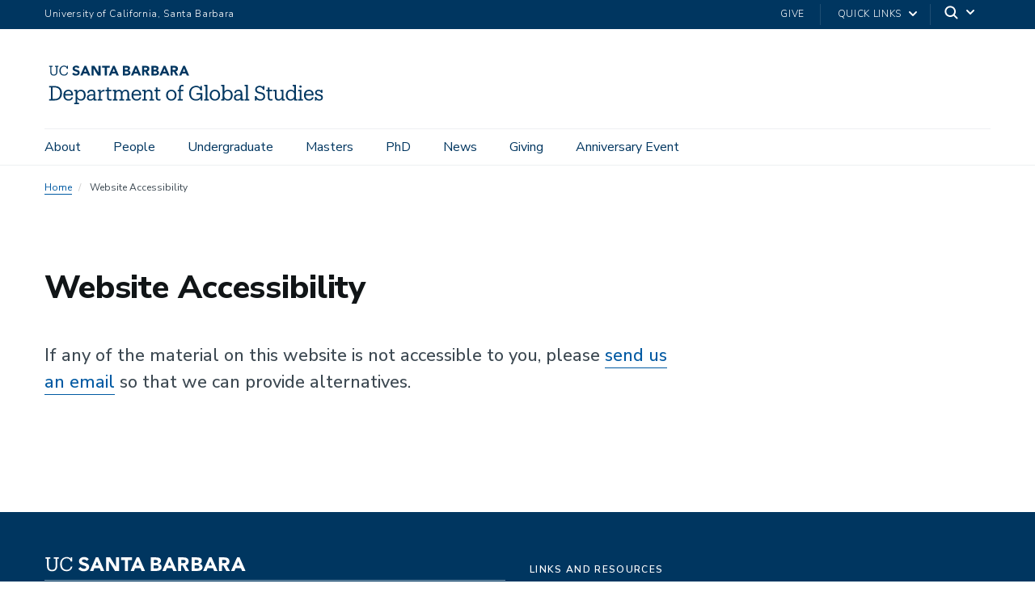

--- FILE ---
content_type: text/html; charset=UTF-8
request_url: https://www.global.ucsb.edu/accessibility
body_size: 16758
content:
<!DOCTYPE html>
<html  lang="en" dir="ltr" prefix="content: http://purl.org/rss/1.0/modules/content/  dc: http://purl.org/dc/terms/  foaf: http://xmlns.com/foaf/0.1/  og: http://ogp.me/ns#  rdfs: http://www.w3.org/2000/01/rdf-schema#  schema: http://schema.org/  sioc: http://rdfs.org/sioc/ns#  sioct: http://rdfs.org/sioc/types#  skos: http://www.w3.org/2004/02/skos/core#  xsd: http://www.w3.org/2001/XMLSchema# ">
  <head>
    <meta charset="utf-8" />
<script async src="https://www.googletagmanager.com/gtag/js?id=G-TH8TH59N2B"></script>
<script>window.dataLayer = window.dataLayer || [];function gtag(){dataLayer.push(arguments)};gtag("js", new Date());gtag("set", "developer_id.dMDhkMT", true);gtag("config", "G-TH8TH59N2B", {"groups":"default","page_placeholder":"PLACEHOLDER_page_location","allow_ad_personalization_signals":false});</script>
<style>/* @see https://github.com/aFarkas/lazysizes#broken-image-symbol */.js img.lazyload:not([src]) { visibility: hidden; }/* @see https://github.com/aFarkas/lazysizes#automatically-setting-the-sizes-attribute */.js img.lazyloaded[data-sizes=auto] { display: block; width: 100%; }</style>
<link rel="canonical" href="https://www.global.ucsb.edu/accessibility" />
<meta name="Generator" content="Drupal 10 (https://www.drupal.org)" />
<meta name="MobileOptimized" content="width" />
<meta name="HandheldFriendly" content="true" />
<meta name="viewport" content="width=device-width, initial-scale=1.0" />
<link rel="icon" href="/themes/ucsbweb/favicon.ico" type="image/vnd.microsoft.icon" />

    <title>Website Accessibility | Department of Global Studies</title>
    <link rel="stylesheet" media="all" href="/sites/default/files/css/css_q1YCRLRSnHsEK5CaeT7qRUFqiGUjpJGwbztzJwuXXOE.css?delta=0&amp;language=en&amp;theme=ucsbweb&amp;include=[base64]" />
<link rel="stylesheet" media="all" href="/sites/default/files/css/css_EPiio93thMmGwLIf_DySmELFRlAX5AXIs9Kq6ylDlSQ.css?delta=1&amp;language=en&amp;theme=ucsbweb&amp;include=[base64]" />
<link rel="stylesheet" media="all" href="https://webfonts.brand.ucsb.edu/webfont.min.css" />
<link rel="stylesheet" media="all" href="/sites/default/files/css/css_MYQfku_0M79b__k-c7gk0RvN3JufR-Jn80v5EDkaPeA.css?delta=3&amp;language=en&amp;theme=ucsbweb&amp;include=[base64]" />

    
  </head>
  <body class="path-node path-node-4 page-node-type-page navbar-is-fixed-top has-glyphicons utility-bar-color-003660 logo-size-1">
    <div id="body">
      
        <div class="dialog-off-canvas-main-canvas" data-off-canvas-main-canvas>
    

        
  
  
  

          <header class="navbar navbar-default navbar-fixed-top" id="navbar" role="banner">
      <a href="#main-content" class="visually-hidden focusable skip-link">
        Skip to main content
      </a>
            <div id="eyebrow">
        <div class="inner">
          <div class="items">
            <div class="item">
              <a href="https://www.ucsb.edu/" class="edu-link">University of California, Santa Barbara</a>
            </div>
            <div class="item">
              <div class="inner">
                                                  <div class="give"><a href="https://giving.ucsb.edu/">Give</a></div>
                                                <div class="quick-links"><a href="#">Quick Links</a>
                  <svg width="100%" height="100%" viewBox="0 0 24 24" version="1.1" xmlns="http://www.w3.org/2000/svg" xmlns:xlink="http://www.w3.org/1999/xlink">
                    <path d="M12,12.5857864 L8.70710678,9.29289322 C8.31658249,8.90236893 7.68341751,8.90236893 7.29289322,9.29289322 C6.90236893,9.68341751 6.90236893,10.3165825 7.29289322,10.7071068 L11.2928932,14.7071068 C11.6834175,15.0976311 12.3165825,15.0976311 12.7071068,14.7071068 L16.7071068,10.7071068 C17.0976311,10.3165825 17.0976311,9.68341751 16.7071068,9.29289322 C16.3165825,8.90236893 15.6834175,8.90236893 15.2928932,9.29289322 L12,12.5857864 Z"></path>
                  </svg>
                </div>
                                <div class="search">
                  <span class="toggle-button">
                    <svg class="mag" width="100%" height="100%" viewBox="0 0 24 24" version="1.1" xmlns="http://www.w3.org/2000/svg" xmlns:xlink="http://www.w3.org/1999/xlink">
                      <path d="M15.2397415,16.6539551 C14.1023202,17.4996184 12.6929286,18 11.1666667,18 C7.39272088,18 4.33333333,14.9406125 4.33333333,11.1666667 C4.33333333,7.39272088 7.39272088,4.33333333 11.1666667,4.33333333 C14.9406125,4.33333333 18,7.39272088 18,11.1666667 C18,12.6929286 17.4996184,14.1023202 16.6539551,15.2397415 L20.2071068,18.7928932 C20.5976311,19.1834175 20.5976311,19.8165825 20.2071068,20.2071068 C19.8165825,20.5976311 19.1834175,20.5976311 18.7928932,20.2071068 L15.2397415,16.6539551 Z M11.1666667,16 C13.836043,16 16,13.836043 16,11.1666667 C16,8.49729038 13.836043,6.33333333 11.1666667,6.33333333 C8.49729038,6.33333333 6.33333333,8.49729038 6.33333333,11.1666667 C6.33333333,13.836043 8.49729038,16 11.1666667,16 Z"></path>
                    </svg>
                    <svg class="arrow" width="100%" height="100%" viewBox="0 0 24 24" version="1.1" xmlns="http://www.w3.org/2000/svg" xmlns:xlink="http://www.w3.org/1999/xlink">
                      <path d="M12,12.5857864 L8.70710678,9.29289322 C8.31658249,8.90236893 7.68341751,8.90236893 7.29289322,9.29289322 C6.90236893,9.68341751 6.90236893,10.3165825 7.29289322,10.7071068 L11.2928932,14.7071068 C11.6834175,15.0976311 12.3165825,15.0976311 12.7071068,14.7071068 L16.7071068,10.7071068 C17.0976311,10.3165825 17.0976311,9.68341751 16.7071068,9.29289322 C16.3165825,8.90236893 15.6834175,8.90236893 15.2928932,9.29289322 L12,12.5857864 Z"></path>
                    </svg>
                  </span>
                </div>
              </div>
            </div>
          </div>
        </div>
      </div>
              <div class="container-fluid">
            <div class="navbar-header">
          <div class="region region-navigation">
      <a class="logo navbar-btn pull-left logo-size-1" href="/" title="Home" rel="home">
                  <?xml version="1.0" encoding="utf-8"?>
<!-- Generator: Adobe Illustrator 22.1.0, SVG Export Plug-In . SVG Version: 6.00 Build 0)  -->
<svg version="1.1" xmlns="http://www.w3.org/2000/svg" xmlns:xlink="http://www.w3.org/1999/xlink" x="0px" y="0px"
	 viewBox="0 0 590.4 100.8" style="enable-background:new 0 0 590.4 100.8;" xml:space="preserve">
<style type="text/css">
	.st0{display:none;}
	.st1{display:inline;fill:#0D385E;}
	.st2{fill:#FFFFFF;}
	.st3{fill:#010101;}
	.st4{fill:#273A5E;}
	.st5{fill:#003A63;}
	.st6{fill:#0D385E;}
</style>
<g id="Layer_2" class="st0">
</g>
<g id="Template">
	<g>
		<g>
			<path class="st4" d="M9.501,78.44h3.78V54.118h-3.78v-2.856h11.72c10.334,0,15.207,6.385,15.207,14.745v0.377
				c0,8.318-4.789,14.914-15.291,14.914H9.501V78.44z M21.053,78.315c7.729,0,11.594-4.621,11.594-11.973v-0.336
				c0-6.932-3.359-11.804-11.635-11.804h-4.075v24.113H21.053z"/>
			<path class="st4" d="M39.279,70.544v-0.336c0-6.639,4.242-11.258,10.292-11.258c5.083,0,9.872,3.066,9.872,10.922v1.133H42.892
				c0.168,5,2.562,7.771,7.057,7.771c3.402,0,5.377-1.26,5.839-3.822h3.487c-0.756,4.41-4.411,6.721-9.368,6.721
				C43.689,81.675,39.279,77.307,39.279,70.544z M55.873,68.19c-0.337-4.537-2.689-6.342-6.302-6.342
				c-3.571,0-5.966,2.436-6.554,6.342H55.873z"/>
			<path class="st4" d="M61.707,88.942v-2.73h3.066V62.184h-3.15v-2.857h6.637v3.865c1.261-2.311,4.243-4.242,7.436-4.242
				c5.756,0,9.998,4.199,9.998,11.047v0.336c0,6.721-3.949,11.342-9.998,11.342c-3.612,0-6.175-1.807-7.436-4.074v8.611h3.445v2.73
				H61.707z M82.08,70.501v-0.336c0-5.545-3.066-8.316-6.763-8.316c-4.075,0-7.183,2.73-7.183,8.316v0.336
				c0,5.545,2.982,8.275,7.225,8.275C79.728,78.776,82.08,75.837,82.08,70.501z"/>
			<path class="st4" d="M95.435,81.675c-3.991,0-7.143-1.975-7.143-6.469c0-5.125,5.293-6.805,10.838-6.805h3.067v-1.596
				c0-3.697-1.471-4.957-4.621-4.957c-2.94,0-4.536,1.092-4.872,3.947h-3.487c0.42-5.166,4.368-6.846,8.527-6.846
				c4.116,0,7.939,1.512,7.939,7.855v11.762h2.94v2.73h-6.427v-3.025C100.727,80.542,98.586,81.675,95.435,81.675z M102.198,73.61
				v-2.73h-2.94c-4.327,0-7.478,1.135-7.478,4.326c0,1.975,1.009,3.697,3.991,3.697C99.383,78.903,102.198,77.013,102.198,73.61z"/>
			<path class="st4" d="M110.469,81.298v-2.73h3.066V62.184h-3.15v-2.857h6.638v4.201c1.05-2.311,3.276-4.537,7.897-4.578v3.443
				c-4.789-0.041-7.897,1.471-7.897,6.848v9.326h3.36v2.73H110.469z"/>
			<path class="st4" d="M130.168,75.794V62.268h-3.15v-2.941h3.15v-4.999h3.486v4.999h5.671v2.941h-5.671v13.189
				c0,2.102,0.967,3.193,3.15,3.193c0.883,0,1.848-0.168,2.856-0.504v2.939c-0.966,0.295-1.89,0.504-3.15,0.504
				C132.099,81.591,130.168,79.239,130.168,75.794z"/>
			<path class="st4" d="M142.137,81.298v-2.73h3.066V62.184h-3.15v-2.857h6.637v3.613c0.883-2.102,3.277-3.99,6.428-3.99
				c2.814,0,5.293,1.176,6.427,4.451c1.471-3.066,4.537-4.451,7.268-4.451c3.948,0,7.267,2.352,7.267,8.736v10.881h3.067v2.73
				h-9.704v-2.73h3.15V67.434c0-3.865-1.512-5.461-4.537-5.461c-2.855,0-5.67,1.934-5.67,5.881v10.713h3.15v2.73h-9.788v-2.73h3.15
				V67.434c0-3.865-1.513-5.461-4.536-5.461c-2.857,0-5.672,1.934-5.672,5.881v10.713h3.15v2.73H142.137z"/>
			<path class="st4" d="M181.029,70.544v-0.336c0-6.639,4.242-11.258,10.291-11.258c5.084,0,9.872,3.066,9.872,10.922v1.133h-16.551
				c0.168,5,2.562,7.771,7.058,7.771c3.402,0,5.377-1.26,5.838-3.822h3.487c-0.757,4.41-4.411,6.721-9.368,6.721
				C185.439,81.675,181.029,77.307,181.029,70.544z M197.622,68.19c-0.337-4.537-2.688-6.342-6.302-6.342
				c-3.57,0-5.965,2.436-6.553,6.342H197.622z"/>
			<path class="st4" d="M203.666,81.298v-2.73h3.066V62.184h-3.15v-2.857h6.638v3.697c1.009-2.059,3.402-4.074,6.89-4.074
				c4.41,0,7.645,2.352,7.645,8.695v10.922h3.066v2.73h-9.703v-2.73h3.15V67.393c0-3.697-1.68-5.42-5.083-5.42
				c-3.108,0-5.965,2.059-5.965,5.924v10.67h3.15v2.73H203.666z"/>
			<path class="st4" d="M231.765,75.794V62.268h-3.15v-2.941h3.15v-4.999h3.486v4.999h5.672v2.941h-5.672v13.189
				c0,2.102,0.967,3.193,3.15,3.193c0.883,0,1.85-0.168,2.857-0.504v2.939c-0.967,0.295-1.891,0.504-3.15,0.504
				C233.698,81.591,231.765,79.239,231.765,75.794z"/>
			<path class="st4" d="M253.015,70.501v-0.336c0-6.596,4.58-11.215,10.797-11.215s10.795,4.578,10.795,11.174v0.336
				c0,6.637-4.578,11.215-10.838,11.215C257.512,81.675,253.015,76.929,253.015,70.501z M270.996,70.501v-0.293
				c0-5.084-2.815-8.359-7.184-8.359c-4.411,0-7.184,3.275-7.184,8.316v0.336c0,5,2.73,8.275,7.184,8.275
				C268.223,78.776,270.996,75.458,270.996,70.501z"/>
			<path class="st4" d="M277.082,81.298v-2.73h3.066V62.268h-3.15v-2.941h3.15v-3.57c0-4.453,2.185-7.057,6.553-7.057
				c1.135,0,1.723,0.126,2.605,0.42v2.94c-0.631-0.252-1.513-0.462-2.479-0.462c-2.269,0-3.193,1.555-3.193,3.823v3.906h5.377v2.941
				h-5.377v16.299h3.949v2.73H277.082z"/>
			<path class="st4" d="M325.008,76.677c-1.555,2.982-4.578,4.998-9.535,4.998c-9.242,0-14.535-6.426-14.535-15.207v-0.336
				c0-8.779,5.881-15.332,14.451-15.332c3.822,0,7.015,1.176,8.695,3.906v-3.444h3.318v9.073h-3.066
				c-1.176-4.705-4.326-6.636-8.779-6.636c-6.848,0-10.838,5-10.838,12.392v0.336c0,7.477,3.696,12.309,10.754,12.309
				c6.763,0,9.577-4.664,9.577-9.578h-8.905v-3.025h12.182v15.166h-3.318V76.677z"/>
			<path class="st4" d="M332.142,81.298v-2.73h3.066V51.682h-3.15v-2.856h6.68v29.742h3.066v2.73H332.142z"/>
			<path class="st4" d="M343.693,70.501v-0.336c0-6.596,4.579-11.215,10.796-11.215c6.218,0,10.796,4.578,10.796,11.174v0.336
				c0,6.637-4.578,11.215-10.838,11.215C348.188,81.675,343.693,76.929,343.693,70.501z M361.673,70.501v-0.293
				c0-5.084-2.815-8.359-7.184-8.359c-4.411,0-7.183,3.275-7.183,8.316v0.336c0,5,2.73,8.275,7.183,8.275
				C358.9,78.776,361.673,75.458,361.673,70.501z"/>
			<path class="st4" d="M374.06,77.6v3.697h-6.553v-2.73h3.066V51.682h-3.15v-2.856h6.637v14.367
				c1.261-2.354,4.243-4.242,7.436-4.242c5.756,0,9.998,4.199,9.998,11.047v0.336c0,6.721-3.949,11.342-9.998,11.342
				C377.926,81.675,375.321,79.868,374.06,77.6z M387.881,70.501v-0.336c0-5.545-3.066-8.316-6.763-8.316
				c-4.075,0-7.183,2.688-7.183,8.316v0.336c0,5.588,2.939,8.275,7.225,8.275C385.529,78.776,387.881,75.837,387.881,70.501z"/>
			<path class="st4" d="M401.235,81.675c-3.991,0-7.142-1.975-7.142-6.469c0-5.125,5.293-6.805,10.838-6.805h3.066v-1.596
				c0-3.697-1.471-4.957-4.621-4.957c-2.939,0-4.536,1.092-4.873,3.947h-3.486c0.42-5.166,4.369-6.846,8.527-6.846
				c4.117,0,7.939,1.512,7.939,7.855v11.762h2.941v2.73h-6.428v-3.025C406.527,80.542,404.386,81.675,401.235,81.675z
				 M407.998,73.61v-2.73h-2.94c-4.327,0-7.478,1.135-7.478,4.326c0,1.975,1.009,3.697,3.991,3.697
				C405.183,78.903,407.998,77.013,407.998,73.61z"/>
			<path class="st4" d="M416.269,81.298v-2.73h3.066V51.682h-3.15v-2.856h6.68v29.742h3.066v2.73H416.269z"/>
			<path class="st4" d="M440.966,77.895v3.402h-3.108v-9.199h3.108c0.714,3.779,3.403,6.721,8.023,6.721
				c3.696,0,6.47-2.27,6.47-5.504c0-3.402-1.555-5.209-6.974-6.09c-6.007-0.967-10.166-3.193-10.166-8.402
				c0-4.789,3.696-7.939,9.157-7.939c4.159,0,6.133,1.512,7.1,3.276v-2.898h3.066v7.94h-2.982c-0.756-3.277-3.234-5.461-7.057-5.461
				c-3.655,0-5.881,1.805-5.881,4.706c0,2.771,1.554,4.535,7.351,5.545c6.386,1.092,9.913,3.275,9.913,9.031
				c0,5.125-4.2,8.652-10.039,8.652C445.166,81.675,442.267,80.331,440.966,77.895z"/>
			<path class="st4" d="M464.653,75.794V62.268h-3.15v-2.941h3.15v-4.999h3.487v4.999h5.67v2.941h-5.67v13.189
				c0,2.102,0.965,3.193,3.15,3.193c0.882,0,1.848-0.168,2.855-0.504v2.939c-0.965,0.295-1.89,0.504-3.15,0.504
				C466.586,81.591,464.653,79.239,464.653,75.794z"/>
			<path class="st4" d="M486.83,81.675c-4.326,0-7.561-2.352-7.561-8.695V62.184h-3.066v-2.857h6.553v13.779
				c0,3.822,1.68,5.545,4.998,5.545c3.025,0,5.882-2.059,5.882-6.049V62.184h-3.067v-2.857h6.554v19.24h3.067v2.73h-6.554V77.6
				C492.627,79.659,490.232,81.675,486.83,81.675z"/>
			<path class="st4" d="M511.988,81.675c-5.755,0-9.914-4.074-9.914-10.922v-0.336c0-6.721,4.201-11.467,10.25-11.467
				c3.655,0,5.924,1.764,7.184,3.906V51.682h-3.276v-2.856h6.763v29.742h3.066v2.73h-6.553v-3.781
				C518.248,79.659,515.182,81.675,511.988,81.675z M519.634,70.46v-0.336c0-5.756-2.688-8.402-6.974-8.402
				c-4.368,0-6.973,3.066-6.973,8.527v0.336c0,5.629,2.982,8.318,6.68,8.318C516.441,78.903,519.634,76.173,519.634,70.46z"/>
			<path class="st4" d="M527.946,81.298v-2.73h3.066V62.184h-3.15v-2.857h6.638v19.24h3.15v2.73H527.946z M530.173,52.396
				c0-1.344,1.092-2.353,2.394-2.353c1.303,0,2.395,1.009,2.395,2.353c0,1.345-1.092,2.395-2.395,2.395
				C531.265,54.79,530.173,53.741,530.173,52.396z"/>
			<path class="st4" d="M539.748,70.544v-0.336c0-6.639,4.242-11.258,10.291-11.258c5.084,0,9.872,3.066,9.872,10.922v1.133H543.36
				c0.168,5,2.562,7.771,7.058,7.771c3.402,0,5.377-1.26,5.838-3.822h3.487c-0.757,4.41-4.411,6.721-9.368,6.721
				C544.158,81.675,539.748,77.307,539.748,70.544z M556.341,68.19c-0.337-4.537-2.688-6.342-6.302-6.342
				c-3.57,0-5.965,2.436-6.553,6.342H556.341z"/>
			<path class="st4" d="M565.537,78.608v2.689h-2.941v-7.311h2.856c0.505,2.562,2.479,4.916,5.882,4.916
				c3.023,0,4.494-1.26,4.494-3.613c0-2.311-1.764-3.107-5.167-3.738c-5.713-1.051-7.646-3.066-7.646-6.721
				c0-3.697,3.15-5.881,6.932-5.881c3.192,0,4.746,1.133,5.503,2.688v-2.311h2.94v6.344h-2.856
				c-0.504-2.438-2.437-3.949-5.251-3.949c-2.479,0-4.033,0.967-4.033,3.025c0,1.932,1.093,2.898,5.125,3.695
				c4.495,0.883,7.771,2.018,7.771,6.639c0,3.906-2.688,6.594-7.896,6.594C567.847,81.675,566.125,79.954,565.537,78.608z"/>
		</g>
		<g>
			<path class="st4" d="M247.94,9.32h3.638l8.686,19.967h-4.964l-1.72-4.23h-7.756l-1.664,4.23h-4.851L247.94,9.32z M249.632,15.129
				l-2.425,6.204h4.879L249.632,15.129z"/>
			<path class="st4" d="M222.585,9.32h7.446c0.865,0,1.735,0.061,2.609,0.183c0.874,0.123,1.659,0.367,2.355,0.733
				c0.695,0.367,1.26,0.88,1.692,1.538c0.432,0.658,0.649,1.533,0.649,2.622c0,1.128-0.315,2.064-0.945,2.806
				c-0.63,0.743-1.462,1.274-2.496,1.594v0.057c0.658,0.094,1.255,0.278,1.791,0.55c0.536,0.273,0.996,0.621,1.382,1.043
				c0.385,0.423,0.681,0.917,0.888,1.481c0.207,0.564,0.31,1.166,0.31,1.805c0,1.053-0.226,1.932-0.677,2.637
				c-0.451,0.705-1.034,1.274-1.749,1.706c-0.715,0.433-1.518,0.743-2.411,0.931c-0.893,0.188-1.782,0.282-2.665,0.282h-8.179V9.32z
				 M226.985,17.301h3.187c0.339,0,0.672-0.038,1.001-0.113c0.329-0.075,0.625-0.197,0.888-0.367
				c0.263-0.169,0.475-0.395,0.635-0.677c0.16-0.282,0.24-0.621,0.24-1.015c0-0.413-0.089-0.756-0.268-1.03
				c-0.179-0.272-0.409-0.484-0.691-0.634c-0.282-0.15-0.602-0.258-0.959-0.324c-0.358-0.066-0.705-0.099-1.044-0.099h-2.989V17.301
				z M226.985,25.565h3.948c0.338,0,0.681-0.038,1.029-0.113c0.348-0.075,0.663-0.207,0.945-0.395
				c0.282-0.188,0.512-0.432,0.691-0.733c0.178-0.301,0.268-0.667,0.268-1.1c0-0.47-0.118-0.85-0.353-1.142
				c-0.235-0.291-0.532-0.512-0.888-0.663c-0.358-0.15-0.743-0.253-1.157-0.31c-0.414-0.057-0.799-0.085-1.156-0.085h-3.328V25.565z
				"/>
			<path class="st4" d="M262.36,9.319h7.728c1.015,0,1.979,0.098,2.891,0.296c0.912,0.197,1.711,0.527,2.397,0.987
				c0.686,0.461,1.231,1.082,1.636,1.862c0.404,0.78,0.606,1.753,0.606,2.919c0,1.41-0.367,2.609-1.1,3.595
				c-0.733,0.987-1.805,1.613-3.215,1.876l5.077,8.433h-5.274l-4.174-7.981h-2.172v7.981h-4.4V9.319z M266.76,17.583h2.595
				c0.395,0,0.813-0.014,1.255-0.042c0.441-0.029,0.841-0.113,1.199-0.254c0.357-0.141,0.653-0.362,0.888-0.663
				c0.235-0.301,0.353-0.723,0.353-1.269c0-0.507-0.104-0.911-0.31-1.213c-0.207-0.3-0.47-0.531-0.79-0.691
				c-0.32-0.159-0.687-0.268-1.1-0.324c-0.414-0.056-0.818-0.085-1.213-0.085h-2.876V17.583z"/>
			<path class="st4" d="M188.512,9.32h3.638l8.686,19.967h-4.964l-1.72-4.23h-7.756l-1.664,4.23h-4.851L188.512,9.32z
				 M190.204,15.129l-2.425,6.204h4.879L190.204,15.129z"/>
			<path class="st4" d="M288.611,9.32h3.638l8.686,19.967h-4.964l-1.72-4.23h-7.756l-1.664,4.23h-4.851L288.611,9.32z
				 M290.303,15.129l-2.425,6.204h4.879L290.303,15.129z"/>
			<path class="st4" d="M163.157,9.317h7.446c0.865,0,1.735,0.061,2.609,0.183c0.874,0.123,1.659,0.367,2.355,0.733
				c0.695,0.367,1.26,0.88,1.692,1.538c0.432,0.658,0.649,1.533,0.649,2.622c0,1.128-0.315,2.064-0.945,2.806
				c-0.63,0.743-1.462,1.274-2.496,1.594v0.057c0.658,0.094,1.255,0.278,1.791,0.55c0.536,0.273,0.996,0.621,1.382,1.043
				c0.385,0.423,0.681,0.917,0.888,1.481c0.207,0.564,0.31,1.166,0.31,1.805c0,1.053-0.226,1.932-0.677,2.637
				c-0.451,0.705-1.034,1.274-1.749,1.706c-0.715,0.433-1.518,0.743-2.411,0.931c-0.893,0.188-1.782,0.282-2.665,0.282h-8.179V9.317
				z M167.557,17.298h3.187c0.339,0,0.672-0.038,1.001-0.113c0.329-0.075,0.625-0.197,0.888-0.367
				c0.263-0.169,0.475-0.395,0.635-0.677c0.16-0.282,0.24-0.621,0.24-1.015c0-0.413-0.089-0.756-0.268-1.03
				c-0.179-0.272-0.409-0.484-0.691-0.634c-0.282-0.15-0.602-0.258-0.959-0.324c-0.358-0.066-0.705-0.099-1.044-0.099h-2.989V17.298
				z M167.557,25.561h3.948c0.338,0,0.681-0.038,1.029-0.113c0.348-0.075,0.663-0.207,0.945-0.395
				c0.282-0.188,0.512-0.432,0.691-0.733c0.178-0.301,0.268-0.667,0.268-1.1c0-0.47-0.118-0.85-0.353-1.142
				c-0.235-0.291-0.532-0.512-0.888-0.663c-0.358-0.15-0.743-0.253-1.157-0.31c-0.414-0.057-0.799-0.085-1.156-0.085h-3.328V25.561z
				"/>
			<path class="st4" d="M202.932,9.317h7.728c1.015,0,1.979,0.098,2.891,0.296c0.912,0.197,1.711,0.527,2.397,0.987
				c0.686,0.461,1.231,1.082,1.636,1.862c0.404,0.78,0.606,1.753,0.606,2.919c0,1.41-0.367,2.609-1.1,3.595
				c-0.733,0.987-1.805,1.613-3.215,1.876l5.077,8.433h-5.274l-4.174-7.981h-2.172v7.981h-4.4V9.317z M207.331,17.58h2.595
				c0.395,0,0.813-0.014,1.255-0.042c0.441-0.029,0.841-0.113,1.199-0.254c0.357-0.141,0.653-0.362,0.888-0.663
				c0.235-0.301,0.353-0.723,0.353-1.269c0-0.507-0.104-0.911-0.31-1.213c-0.207-0.3-0.47-0.531-0.79-0.691
				c-0.32-0.159-0.687-0.268-1.1-0.324c-0.414-0.056-0.818-0.085-1.213-0.085h-2.877V17.58z"/>
			<path class="st4" d="M83.158,9.32h3.638l8.686,19.967h-4.964l-1.72-4.23h-7.756l-1.664,4.23h-4.851L83.158,9.32z M84.85,15.129
				l-2.425,6.204h4.879L84.85,15.129z"/>
			<path class="st4" d="M142.435,9.32h3.638l8.686,19.967h-4.964l-1.72-4.23h-7.756l-1.664,4.23h-4.851L142.435,9.32z
				 M144.127,15.129l-2.425,6.204h4.879L144.127,15.129z"/>
			<path class="st4" d="M97.92,9.317h5.979l8.489,13.876h0.056V9.317h4.4v19.967h-5.753l-8.715-14.214h-0.056v14.214h-4.4V9.317z"/>
			<path class="st4" d="M125.426,13.208h-5.511V9.317h15.794v3.892h-5.883v16.075h-4.4V13.208z"/>
			<path class="st4" d="M19.277,29.599c-4.638,0-7.268-2.715-7.268-7.635l0.006-10.72H9.753V9.32h7.268v1.923h-2.545L14.47,21.681
				c0,4.242,1.499,5.882,4.864,5.882c3.224,0,5.147-1.301,5.147-6.25l0.006-10.07h-2.545V9.32h7.268v1.923h-2.262l-0.006,10.409
				C26.941,26.573,24.481,29.599,19.277,29.599z"/>
			<path class="st4" d="M46.724,22.642c-0.509,3.28-2.799,4.949-6.108,4.949c-4.355,0-6.957-3.111-6.957-8.258v-0.226
				c0-5.09,2.799-8.342,6.985-8.342c3.083,0,5.176,1.301,5.995,4.666h2.065l0-6.111h-2.206l0,2.209
				c-1.046-1.867-3.252-2.715-5.797-2.715c-5.571,0-9.587,4.327-9.587,10.322v0.226c0,6.221,3.591,10.237,9.445,10.237
				c4.448,0,7.632-2.218,8.411-6.725L46.724,22.642z"/>
			<path class="st4" d="M73.346,23.143c0,3.801-3.216,6.456-7.82,6.456c-3.689,0-6.335-1.24-7.866-3.687l3.017-2.582
				c0.489,0.697,2.169,2.719,5.22,2.719c1.908,0,3.092-0.829,3.092-2.163c0-1.686-1.1-2.061-3.884-2.842
				c-3.285-0.921-6.626-2.34-6.626-5.994c0-3.673,3.102-6.239,7.542-6.239c1.783,0,5.032,0.416,6.812,3.191l-2.804,2.441
				c-1.063-1.402-2.538-2.083-4.503-2.083c-1.974,0-2.69,1.368-2.69,2.287c0,1.456,1.942,2.092,4.289,2.718
				C70.134,18.155,73.346,19.316,73.346,23.143z"/>
		</g>
	</g>
</g>
</svg>

            
      </a>

  </div>

                          <button type="button" class="navbar-toggle" data-toggle="collapse" data-target="#navbar-collapse">
            <span class="sr-only">Toggle navigation</span>
            <span class="icon-bar"></span>
            <span class="icon-bar"></span>
            <span class="icon-bar"></span>
          </button>
              </div>

                    <div id="navbar-collapse" class="navbar-collapse collapse">
            <div class="region region-navigation-collapsible">
    <div class="search-block-form block block-search block-search-form-block" data-drupal-selector="search-block-form" id="block-ucsbweb-search" role="search">
  
      <p class="visually-hidden">Search</p>
    
      <form action="/search/node" method="get" id="search-block-form" accept-charset="UTF-8">
  <div class="form-item js-form-item form-type-search js-form-type-search form-item-keys js-form-item-keys form-no-label form-group">
      <label for="edit-keys" class="control-label sr-only">Search</label>
  
  
  <div class="input-group"><input title="Enter the terms you wish to search for." data-drupal-selector="edit-keys" class="form-search form-control" placeholder="Search" type="search" id="edit-keys" name="keys" value="" size="15" maxlength="128" /><span class="input-group-btn"><button type="submit" value="Search" class="button js-form-submit form-submit btn-primary btn icon-only"><span class="sr-only">Search</span><span class="icon glyphicon glyphicon-search" aria-hidden="true"></span></button></span></div>

  
  
      <div id="edit-keys--description" class="description help-block">
      Enter the terms you wish to search for.
    </div>
  </div>
<div class="form-actions form-group js-form-wrapper form-wrapper" data-drupal-selector="edit-actions" id="edit-actions"></div>

</form>

  </div>
<nav aria-labelledby="block-mainnavigation-menu" id="block-mainnavigation">
            
  <p class="visually-hidden" id="block-mainnavigation-menu">Main navigation</p>
  

        
              <ul class="menu nav navbar-nav">
                            <li>
        <a href="/about" title="About" data-drupal-link-system-path="node/41">About</a>
                  </li>
                        <li>
        <a href="/people" title="People" data-drupal-link-system-path="node/29">People</a>
                  </li>
                        <li class="expanded dropdown">
        <a href="/undergraduate" class="dropdown-toggle" data-toggle="dropdown">Undergraduate <span class="caret"></span></a>
                                  <div class="menu dropdown-menu"><ul>
                            <li>
        <a href="/undergraduate" title="Undergraduate Program Overview" data-drupal-link-system-path="node/43">Undergraduate Program Overview</a>
                  </li>
                        <li>
        <a href="/undergraduate/joining-major" title="Joining the Major" data-drupal-link-system-path="node/1071">Joining the Major</a>
                  </li>
                        <li>
        <a href="/undergraduate/registration-resources" title="Registration Resources" data-drupal-link-system-path="node/47">Registration Resources</a>
                  </li>
                        <li>
        <a href="/undergraduate/undergraduate-advising/petitions-major-requirements" title="Petitions for Major Requirements" data-drupal-link-system-path="node/1073">Petitions for Major Requirements</a>
                  </li>
                        <li>
        <a href="/undergraduate/study-abroad" title="Study Abroad" data-drupal-link-system-path="node/49">Study Abroad</a>
                  </li>
                        <li>
        <a href="/undergraduate/research-opportunities" title="Research Opportunities" data-drupal-link-system-path="node/50">Research Opportunities</a>
                  </li>
                        <li>
        <a href="/undergraduate/undergraduate-advising/foreign-language-requirement" title="The Foreign Language Requirement" data-drupal-link-system-path="node/1074">The Foreign Language Requirement</a>
                  </li>
                        <li>
        <a href="/undergraduate/career-resources" title="Career Resources" data-drupal-link-system-path="node/51">Career Resources</a>
                  </li>
                        <li>
        <a href="/undergraduate/undergraduate-advising/transfer-student-resources" title="Transfer Student Resources" data-drupal-link-system-path="node/1075">Transfer Student Resources</a>
                  </li>
        </ul>
        </div>
      
            </li>
                        <li class="expanded dropdown">
        <a href="/masters-program" class="dropdown-toggle" data-toggle="dropdown">Masters <span class="caret"></span></a>
                                  <div class="menu dropdown-menu"><ul>
                            <li>
        <a href="/masters-program" title="Masters Program Overview" data-drupal-link-system-path="node/44">Masters Program Overview</a>
                  </li>
                        <li>
        <a href="/masters/global-graduate-alumni-testimonials" title="Global Graduate Alumni &amp; Testimonials" data-drupal-link-system-path="node/52">Global Graduate Alumni &amp; Testimonials</a>
                  </li>
                        <li>
        <a href="/masters/masters-admissions" title="Masters Admissions" data-drupal-link-system-path="node/53">Masters Admissions</a>
                  </li>
                        <li>
        <a href="/masters/masters-curriculum" title="Masters Curriculum" data-drupal-link-system-path="node/54">Masters Curriculum</a>
                  </li>
                        <li>
        <a href="/masters/graduate-students-internships" title="Graduate Students&#039; Internships" data-drupal-link-system-path="node/55">Graduate Students&#039; Internships</a>
                  </li>
                        <li>
        <a href="/masters/graduate-resources" title="Graduate Resources" data-drupal-link-system-path="node/56">Graduate Resources</a>
                  </li>
        </ul>
        </div>
      
            </li>
                        <li class="expanded dropdown">
        <a href="/phd-program" class="dropdown-toggle" data-toggle="dropdown">PhD <span class="caret"></span></a>
                                  <div class="menu dropdown-menu"><ul>
                            <li>
        <a href="/phd-program" title="PhD Program Overview" data-drupal-link-system-path="node/45">PhD Program Overview</a>
                  </li>
                        <li>
        <a href="/phd/phd-admissions" title="PhD Admissions" data-drupal-link-system-path="node/57">PhD Admissions</a>
                  </li>
                        <li>
        <a href="/phd/phd-curriculum" title="PhD Curriculum" data-drupal-link-system-path="node/58">PhD Curriculum</a>
                  </li>
                        <li>
        <a href="/phd/phd-resources" title="PhD Resources" data-drupal-link-system-path="node/59">PhD Resources</a>
                  </li>
                        <li>
        <a href="/phd/phd-emphasis" title="Ph.D. Emphasis" data-drupal-link-system-path="node/61">Ph.D. Emphasis</a>
                  </li>
        </ul>
        </div>
      
            </li>
                        <li class="expanded dropdown">
        <a href="/news" class="dropdown-toggle" data-toggle="dropdown">News <span class="caret"></span></a>
                                  <div class="menu dropdown-menu"><ul>
                            <li>
        <a href="/news" title="News &amp; Events" data-drupal-link-system-path="node/10">News &amp; Events</a>
                  </li>
                        <li>
        <a href="/news/colloquium-archive" title="Colloquium Archive" data-drupal-link-system-path="node/389">Colloquium Archive</a>
                  </li>
        </ul>
        </div>
      
            </li>
                        <li>
        <a href="/giving" title="Giving" data-drupal-link-system-path="node/35">Giving</a>
                  </li>
                        <li>
        <a href="/anniversary-event-0" title="Anniversary Event" data-drupal-link-system-path="node/1078">Anniversary Event</a>
                  </li>
        </ul>
      


  </nav>

  </div>

            <div class="region region-navigation-quicklinks">
    <nav aria-labelledby="block-quicklinks-menu" id="block-quicklinks">
            
  <p class="visually-hidden" id="block-quicklinks-menu">Quick links</p>
  

        
              <ul class="menu nav">
                            <li>
        <a href="https://www.graddiv.ucsb.edu/">Graduate Division</a>
                  </li>
        </ul>
  


  </nav>

  </div>

                      <div class="utility-bar">
              <ul class="menu nav">
                                <li><a href="https://giving.ucsb.edu/">Give</a></li>
                                              </ul>
            </div>
                  </div>
                    </div>
          </header>
  
  <main>
    <div class="main-container container-fluid js-quickedit-main-content">
      <div class="row">

                
        
        
                                      <div class="content-header">
                <div class="region region-header">
      
  <ol  class="breadcrumb">
          <li >
                  <a href="/">Home</a>
              </li>
          <li >
                  Website Accessibility
              </li>
      </ol>

<div data-drupal-messages-fallback class="hidden"></div>
  

  <h1 class="page-header">
<span property="schema:name">Website Accessibility</span>
</h1>
  

  </div>

            </div>

                  
                
                        <div class="col-sm-12 main-content-wrapper">

                    
                    
                    
                                              
                      
          
                                <div class="main-content">
              <a id="main-content"></a>
                <div class="region region-content">
      <article data-history-node-id="4" about="/accessibility" typeof="schema:WebPage" class="page full top-padding-none clearfix">

  
      <span property="schema:name" content="Website Accessibility" class="hidden"></span>


  
  <div class="content">
    
      <div class="field field--name-field-blades field--type-entity-reference-revisions field--label-hidden field--items">
              
  






      <div class="paragraph paragraph--type--blade paragraph--view-mode--default col-sm-12 bottom-padding-4">
  
  
    <div class="inner ">
          

      <div class="columns">
              
  






      <div class="paragraph paragraph--type--column paragraph--view-mode--default col-sm-12 col-md-8">
  
  
    <div class="inner ">
          
            <div class="field field--name-field-body field--type-text-long field--label-hidden field--item"><p class="lead">If any of the material on this website is not accessible to you, please&nbsp;<a href="mailto:krendon@global.ucsb.edu">send us an email</a> so that we can provide alternatives.</p>
</div>
      
        </div>
  
  </div>

          </div>
  
        </div>
  
  </div>

          </div>
  
  </div>

</article>


  </div>

            </div>
                  </div>

                      </div>
    </div>
  </main>


  <footer>
    <div class="footer container-fluid">
      <div class="region region-footer">
        <div class="contextual-region block block-block-content clearfix">
          <div class="block-inner">
            <div class="field field--name-field-blades field--type-entity-reference-revisions field--label-hidden field--items">
              <div class="paragraph paragraph--type--column paragraph--view-mode--default col-sm-12 col-md-6">
                <div class="inner">
                  <div class="field field--name-field-body field--type-text-long field--label-hidden field--item">
                    <div class="ucsb-wordmark">
                      <svg version="1.1" id="Template" xmlns="http://www.w3.org/2000/svg" xmlns:xlink="http://www.w3.org/1999/xlink" x="0px" y="0px" viewBox="0 0 294 22.5" style="enable-background:new 0 0 294 22.5;" xml:space="preserve"><path d="M239.5,1.4h3.6l8.7,20h-5l-1.7-4.2h-7.8l-1.7,4.2h-4.9L239.5,1.4z M241.2,7.2l-2.4,6.2h4.9L241.2,7.2z
                       M214.2,1.4h7.4c0.9,0,1.7,0.1,2.6,0.2c0.9,0.1,1.7,0.4,2.4,0.7c0.7,0.4,1.3,0.9,1.7,1.5c0.4,0.7,0.6,1.5,0.6,2.6
                      c0,1.1-0.3,2.1-0.9,2.8c-0.6,0.7-1.5,1.3-2.5,1.6v0.1c0.7,0.1,1.3,0.3,1.8,0.5c0.5,0.3,1,0.6,1.4,1c0.4,0.4,0.7,0.9,0.9,1.5
                      c0.2,0.6,0.3,1.2,0.3,1.8c0,1.1-0.2,1.9-0.7,2.6c-0.5,0.7-1,1.3-1.7,1.7c-0.7,0.4-1.5,0.7-2.4,0.9c-0.9,0.2-1.8,0.3-2.7,0.3h-8.2
                      V1.4z M218.6,9.4h3.2c0.3,0,0.7,0,1-0.1c0.3-0.1,0.6-0.2,0.9-0.4c0.3-0.2,0.5-0.4,0.6-0.7c0.2-0.3,0.2-0.6,0.2-1
                      c0-0.4-0.1-0.8-0.3-1c-0.2-0.3-0.4-0.5-0.7-0.6c-0.3-0.2-0.6-0.3-1-0.3c-0.4-0.1-0.7-0.1-1-0.1h-3V9.4z M218.6,17.6h3.9
                      c0.3,0,0.7,0,1-0.1c0.3-0.1,0.7-0.2,0.9-0.4c0.3-0.2,0.5-0.4,0.7-0.7c0.2-0.3,0.3-0.7,0.3-1.1c0-0.5-0.1-0.9-0.4-1.1
                      c-0.2-0.3-0.5-0.5-0.9-0.7c-0.4-0.2-0.7-0.3-1.2-0.3c-0.4-0.1-0.8-0.1-1.2-0.1h-3.3V17.6z M253.9,1.4h7.7c1,0,2,0.1,2.9,0.3
                      c0.9,0.2,1.7,0.5,2.4,1c0.7,0.5,1.2,1.1,1.6,1.9c0.4,0.8,0.6,1.8,0.6,2.9c0,1.4-0.4,2.6-1.1,3.6c-0.7,1-1.8,1.6-3.2,1.9l5.1,8.4
                      h-5.3l-4.2-8h-2.2v8h-4.4V1.4z M258.3,9.7h2.6c0.4,0,0.8,0,1.3,0c0.4,0,0.8-0.1,1.2-0.3c0.4-0.1,0.7-0.4,0.9-0.7
                      c0.2-0.3,0.4-0.7,0.4-1.3c0-0.5-0.1-0.9-0.3-1.2c-0.2-0.3-0.5-0.5-0.8-0.7c-0.3-0.2-0.7-0.3-1.1-0.3c-0.4-0.1-0.8-0.1-1.2-0.1h-2.9
                      V9.7z M180.1,1.4h3.6l8.7,20h-5l-1.7-4.2H178l-1.7,4.2h-4.9L180.1,1.4z M181.8,7.2l-2.4,6.2h4.9L181.8,7.2z M280.2,1.4h3.6l8.7,20
                      h-5l-1.7-4.2h-7.8l-1.7,4.2h-4.9L280.2,1.4z M281.9,7.2l-2.4,6.2h4.9L281.9,7.2z M154.7,1.4h7.4c0.9,0,1.7,0.1,2.6,0.2
                      c0.9,0.1,1.7,0.4,2.4,0.7c0.7,0.4,1.3,0.9,1.7,1.5c0.4,0.7,0.6,1.5,0.6,2.6c0,1.1-0.3,2.1-0.9,2.8c-0.6,0.7-1.5,1.3-2.5,1.6v0.1
                      c0.7,0.1,1.3,0.3,1.8,0.5c0.5,0.3,1,0.6,1.4,1c0.4,0.4,0.7,0.9,0.9,1.5c0.2,0.6,0.3,1.2,0.3,1.8c0,1.1-0.2,1.9-0.7,2.6
                      c-0.5,0.7-1,1.3-1.7,1.7c-0.7,0.4-1.5,0.7-2.4,0.9c-0.9,0.2-1.8,0.3-2.7,0.3h-8.2V1.4z M159.1,9.4h3.2c0.3,0,0.7,0,1-0.1
                      c0.3-0.1,0.6-0.2,0.9-0.4c0.3-0.2,0.5-0.4,0.6-0.7c0.2-0.3,0.2-0.6,0.2-1c0-0.4-0.1-0.8-0.3-1c-0.2-0.3-0.4-0.5-0.7-0.6
                      c-0.3-0.2-0.6-0.3-1-0.3c-0.4-0.1-0.7-0.1-1-0.1h-3V9.4z M159.1,17.6h3.9c0.3,0,0.7,0,1-0.1c0.3-0.1,0.7-0.2,0.9-0.4
                      c0.3-0.2,0.5-0.4,0.7-0.7c0.2-0.3,0.3-0.7,0.3-1.1c0-0.5-0.1-0.9-0.4-1.1c-0.2-0.3-0.5-0.5-0.9-0.7c-0.4-0.2-0.7-0.3-1.2-0.3
                      c-0.4-0.1-0.8-0.1-1.2-0.1h-3.3V17.6z M194.5,1.4h7.7c1,0,2,0.1,2.9,0.3c0.9,0.2,1.7,0.5,2.4,1c0.7,0.5,1.2,1.1,1.6,1.9
                      c0.4,0.8,0.6,1.8,0.6,2.9c0,1.4-0.4,2.6-1.1,3.6c-0.7,1-1.8,1.6-3.2,1.9l5.1,8.4h-5.3l-4.2-8h-2.2v8h-4.4V1.4z M198.9,9.7h2.6
                      c0.4,0,0.8,0,1.3,0c0.4,0,0.8-0.1,1.2-0.3c0.4-0.1,0.7-0.4,0.9-0.7c0.2-0.3,0.4-0.7,0.4-1.3c0-0.5-0.1-0.9-0.3-1.2
                      c-0.2-0.3-0.5-0.5-0.8-0.7c-0.3-0.2-0.7-0.3-1.1-0.3c-0.4-0.1-0.8-0.1-1.2-0.1h-2.9V9.7z M74.7,1.4h3.6l8.7,20h-5l-1.7-4.2h-7.8
                      L71,21.4h-4.9L74.7,1.4z M76.4,7.2L74,13.4h4.9L76.4,7.2z M134,1.4h3.6l8.7,20h-5l-1.7-4.2h-7.8l-1.7,4.2h-4.9L134,1.4z M135.7,7.2
                      l-2.4,6.2h4.9L135.7,7.2z M89.5,1.4h6l8.5,13.9h0.1V1.4h4.4v20h-5.8L94,7.1h-0.1v14.2h-4.4V1.4z M117,5.3h-5.5V1.4h15.8v3.9h-5.9
                      v16.1H117V5.3z M10.9,21.7c-4.6,0-7.3-2.7-7.3-7.6l0-10.7H1.3V1.4h7.3v1.9H6.1l0,10.4c0,4.2,1.5,5.9,4.9,5.9c3.2,0,5.1-1.3,5.1-6.2
                      l0-10.1h-2.5V1.4h7.3v1.9h-2.3l0,10.4C18.5,18.7,16.1,21.7,10.9,21.7z M38.3,14.7c-0.5,3.3-2.8,4.9-6.1,4.9c-4.4,0-7-3.1-7-8.3v-0.2
                      c0-5.1,2.8-8.3,7-8.3c3.1,0,5.2,1.3,6,4.7h2.1l0-6.1h-2.2l0,2.2c-1-1.9-3.3-2.7-5.8-2.7c-5.6,0-9.6,4.3-9.6,10.3v0.2
                      c0,6.2,3.6,10.2,9.4,10.2c4.4,0,7.6-2.2,8.4-6.7L38.3,14.7z M58.7,9.4c-2.3-0.6-4.3-1.3-4.3-2.7c0-0.9,0.7-2.3,2.7-2.3
                      c2,0,3.4,0.7,4.5,2.1l2.8-2.4c-1.8-2.8-5-3.2-6.8-3.2c-4.4,0-7.5,2.6-7.5,6.2c0,3.7,3.3,5.1,6.6,6c2.8,0.8,3.9,1.2,3.9,2.8
                      c0,1.3-1.2,2.2-3.1,2.2c-3.1,0-4.7-2-5.2-2.7l-3,2.6c1.5,2.4,4.2,3.7,7.9,3.7c4.6,0,7.8-2.7,7.8-6.5C64.9,11.4,61.7,10.2,58.7,9.4z"></path></svg>
                    </div>
                    <div class="contact-info">
                      <div class="site-name"><strong>Department of Global Studies</strong></div>
                                                                        <div class="contact-line">Social Sciences &amp; Media Studies, 2nd Floor</div>
                                                  <div class="contact-line">University of California, Santa Barbara</div>
                                                  <div class="contact-line">Santa Barbara, CA 93106-7065</div>
                                                  <div class="contact-line">Undergraduate: (805) 893-7860</div>
                                                  <div class="contact-line">Graduate: (805) 893-4668</div>
                                                  <div class="contact-line">Fax: (805) 893-8003</div>
                                                  <div class="contact-line">Visit Us | Mon-Fri 8-12 &amp; 1-5</div>
                                                                  </div>
                                          <h2 class="label">Connect</h2>
                      <ul class="columns columns-2">
                                                  <li><a href="https://x.com/ucsbglobal">
                                                        <svg height="28px" version="1.1" viewBox="0 0 28 28" width="28px" xmlns="http://www.w3.org/2000/svg" xmlns:xlink="http://www.w3.org/1999/xlink"><path class="xicon" d="M19.5,5.2h-11c-1.8,0-3.2,1.5-3.2,3.2v11c0,1.8,1.5,3.2,3.2,3.2h11c1.8,0,3.2-1.5,3.2-3.2v-11c0-1.8-1.5-3.2-3.2-3.2ZM16.6,20.6l-3.5-5.1-4.4,5.1h-1.1l5-5.8-5-7.3h3.8l3.3,4.8,4.2-4.8h1.1l-4.8,5.6h0l5.2,7.6h-3.8ZM14.6,13.7l4.3,6.1h-1.7l-3.5-5h0s-.5-.7-.5-.7l-4.1-5.8h1.7l3.3,4.7.5.7Z"></path></svg>

                                                        X</a>
                          </li>
                                                  <li><a href="https://www.instagram.com/ucsbglobal">
                                                          <svg height="28px" version="1.1" viewBox="0 0 28 28" width="28px" xmlns="http://www.w3.org/2000/svg" xmlns:xlink="http://www.w3.org/1999/xlink"><path d="M14.0000174,5.25 C16.3763573,5.25 16.6743333,5.26007262 17.6076138,5.3026555 C18.5389493,5.34513418 19.175018,5.49306279 19.7315825,5.70938103 C20.3069723,5.93295851 20.7949388,6.23215012 21.2814117,6.7185883 C21.7678499,7.20506122 22.0670415,7.69302766 22.2906537,8.26841752 C22.5069372,8.82498199 22.6548658,9.46105071 22.6973445,10.3923862 C22.7399274,11.3256667 22.75,11.6236427 22.75,14.0000174 C22.75,16.3763573 22.7399274,16.6743333 22.6973445,17.6076138 C22.6548658,18.5389493 22.5069372,19.175018 22.2906537,19.7315825 C22.0670415,20.3069723 21.7678499,20.7949388 21.2814117,21.2814117 C20.7949388,21.7678499 20.3069723,22.0670415 19.7315825,22.2906537 C19.175018,22.5069372 18.5389493,22.6548658 17.6076138,22.6973445 C16.6743333,22.7399274 16.3763573,22.75 14.0000174,22.75 C11.6236427,22.75 11.3256667,22.7399274 10.3923862,22.6973445 C9.46105071,22.6548658 8.82498199,22.5069372 8.26841752,22.2906537 C7.69302766,22.0670415 7.20506122,21.7678499 6.7185883,21.2814117 C6.23215012,20.7949388 5.93295851,20.3069723 5.70938103,19.7315825 C5.49306279,19.175018 5.34513418,18.5389493 5.3026555,17.6076138 C5.26007262,16.6743333 5.25,16.3763573 5.25,14.0000174 C5.25,11.6236427 5.26007262,11.3256667 5.3026555,10.3923862 C5.34513418,9.46105071 5.49306279,8.82498199 5.70938103,8.26841752 C5.93295851,7.69302766 6.23215012,7.20506122 6.7185883,6.7185883 C7.20506122,6.23215012 7.69302766,5.93295851 8.26841752,5.70938103 C8.82498199,5.49306279 9.46105071,5.34513418 10.3923862,5.3026555 C11.3256667,5.26007262 11.6236427,5.25 14.0000174,5.25 Z M14.0000174,6.82657376 C11.6636553,6.82657376 11.3869013,6.83550019 10.4642491,6.8775968 C9.61113278,6.91649796 9.14782689,7.05904293 8.83950046,7.1788724 C8.431073,7.33760303 8.13959215,7.52721146 7.83341917,7.83341917 C7.52721146,8.13959215 7.33760303,8.431073 7.1788724,8.83950046 C7.05904293,9.14782689 6.91649796,9.61113278 6.8775968,10.4642491 C6.83550019,11.3869013 6.82657376,11.6636553 6.82657376,14.0000174 C6.82657376,16.3363447 6.83550019,16.6130987 6.8775968,17.5357509 C6.91649796,18.3888672 7.05904293,18.8521731 7.1788724,19.1604995 C7.33760303,19.568927 7.52724619,19.8604078 7.83341917,20.1665808 C8.13959215,20.4727885 8.431073,20.662397 8.83950046,20.8211276 C9.14782689,20.9409571 9.61113278,21.083502 10.4642491,21.1224032 C11.3867971,21.1644998 11.6634816,21.1734262 14.0000174,21.1734262 C16.3365184,21.1734262 16.6132376,21.1644998 17.5357509,21.1224032 C18.3888672,21.083502 18.8521731,20.9409571 19.1604995,20.8211276 C19.568927,20.662397 19.8604078,20.4727885 20.1665808,20.1665808 C20.4727885,19.8604078 20.662397,19.568927 20.8211276,19.1604995 C20.9409571,18.8521731 21.083502,18.3888672 21.1224032,17.5357509 C21.1644998,16.6130987 21.1734262,16.3363447 21.1734262,14.0000174 C21.1734262,11.6636553 21.1644998,11.3869013 21.1224032,10.4642491 C21.083502,9.61113278 20.9409571,9.14782689 20.8211276,8.83950046 C20.662397,8.431073 20.4727885,8.13959215 20.1665808,7.83341917 C19.8604078,7.52721146 19.568927,7.33760303 19.1604995,7.1788724 C18.8521731,7.05904293 18.3888672,6.91649796 17.5357509,6.8775968 C16.6130987,6.83550019 16.3363447,6.82657376 14.0000174,6.82657376 Z M14.0000174,9.50675957 C16.4815641,9.50675957 18.4932404,11.5184359 18.4932404,14.0000174 C18.4932404,16.4815641 16.4815641,18.4932404 14.0000174,18.4932404 C11.5184359,18.4932404 9.50675957,16.4815641 9.50675957,14.0000174 C9.50675957,11.5184359 11.5184359,9.50675957 14.0000174,9.50675957 Z M14.0000174,16.9166667 C15.610838,16.9166667 16.9166667,15.610838 16.9166667,14.0000174 C16.9166667,12.389162 15.610838,11.0833333 14.0000174,11.0833333 C12.389162,11.0833333 11.0833333,12.389162 11.0833333,14.0000174 C11.0833333,15.610838 12.389162,16.9166667 14.0000174,16.9166667 Z M19.7207805,9.32923829 C19.7207805,9.90914346 19.2506669,10.3792223 18.6707617,10.3792223 C18.0908913,10.3792223 17.6207777,9.90914346 17.6207777,9.32923829 C17.6207777,8.74933312 18.0908913,8.27921954 18.6707617,8.27921954 C19.2506669,8.27921954 19.7207805,8.74933312 19.7207805,9.32923829 Z"></path></svg>

                                                        Instagram</a>
                          </li>
                                                  <li><a href="https://www.youtube.com/channel/UCodfvHBTzMCGicdNh3HiwxA">
                                                          <svg height="28px" version="1.1" viewBox="0 0 28 28" width="28px" xmlns="http://www.w3.org/2000/svg" xmlns:xlink="http://www.w3.org/1999/xlink"><path d="M11.728,16.5817301 L11.7273913,10.9890701 L16.9901739,13.7950415 L11.728,16.5817301 Z M23.2834783,10.0199493 C23.2834783,10.0199493 23.0929565,8.64837606 22.5092174,8.04438619 C21.7684348,7.2512996 20.9381739,7.24756742 20.5577391,7.2015373 C17.832,7 13.7433913,7 13.7433913,7 L13.7348696,7 C13.7348696,7 9.64626087,7 6.92052174,7.2015373 C6.53947826,7.24756742 5.70982609,7.2512996 4.96843478,8.04438619 C4.38469565,8.64837606 4.19478261,10.0199493 4.19478261,10.0199493 C4.19478261,10.0199493 4,11.6310037 4,13.241436 L4,14.7517217 C4,16.362776 4.19478261,17.9732083 4.19478261,17.9732083 C4.19478261,17.9732083 4.38469565,19.3447816 4.96843478,19.9487715 C5.70982609,20.7418581 6.68313043,20.7169769 7.11652174,20.7997068 C8.67478261,20.9527258 13.7391304,21 13.7391304,21 C13.7391304,21 17.832,20.9937797 20.5577391,20.7922424 C20.9381739,20.7455903 21.7684348,20.7418581 22.5092174,19.9487715 C23.0929565,19.3447816 23.2834783,17.9732083 23.2834783,17.9732083 C23.2834783,17.9732083 23.4782609,16.362776 23.4782609,14.7517217 L23.4782609,13.241436 C23.4782609,11.6310037 23.2834783,10.0199493 23.2834783,10.0199493 L23.2834783,10.0199493 Z"></path></svg>
                            
                                                        Youtube</a>
                          </li>
                                              </ul>
                                      </div>
                </div>
              </div>


                                    <div class="paragraph paragraph--type--column paragraph--view-mode--default col-sm-6 col-md-6 second-column">
                        <div class="inner">
                            <div class="field field--name-field-body field--type-text-long field--label-hidden field--item">
                                <h2 class="label">Links and Resources</h2>
                                                                                                                                                        <p>
                                                <a href="https://www.ucsb.edu/policies-and-disclosures">Policies and Disclosures</a>
                                                                                                    <svg class="offsite" width="16px" height="16px" viewBox="0 0 16 16" version="1.1" xmlns="http://www.w3.org/2000/svg" xmlns:xlink="http://www.w3.org/1999/xlink"><path d="M12.7807612,2.3 L10.45,2.3 C10.0910149,2.3 9.8,2.00898509 9.8,1.65 C9.8,1.29101491 10.0910149,1 10.45,1 L14.35,1 C14.7089851,1 15,1.29101491 15,1.65 L15,5.55 C15,5.90898509 14.7089851,6.2 14.35,6.2 C13.9910149,6.2 13.7,5.90898509 13.7,5.55 L13.7,3.21923882 L7.65961941,9.25961941 C7.40577862,9.5134602 6.99422138,9.5134602 6.74038059,9.25961941 C6.4865398,9.00577862 6.4865398,8.59422138 6.74038059,8.34038059 L12.7807612,2.3 Z M11.75,8.15 C11.75,7.79101491 12.0410149,7.5 12.4,7.5 C12.7589851,7.5 13.05,7.79101491 13.05,8.15 L13.05,12.05 C13.05,13.1269553 12.1769553,14 11.1,14 L3.95,14 C2.87304474,14 2,13.1269553 2,12.05 L2,4.9 C2,3.82304474 2.87304474,2.95 3.95,2.95 L7.85,2.95 C8.20898509,2.95 8.5,3.24101491 8.5,3.6 C8.5,3.95898509 8.20898509,4.25 7.85,4.25 L3.95,4.25 C3.59101491,4.25 3.3,4.54101491 3.3,4.9 L3.3,12.05 C3.3,12.4089851 3.59101491,12.7 3.95,12.7 L11.1,12.7 C11.4589851,12.7 11.75,12.4089851 11.75,12.05 L11.75,8.15 Z" fill="#005aa3"></path></svg>
                                                                                            </p>
                                                                                                                                                                <p>
                                                <a href="https://www.ucsb.edu/directory">Campus Directory</a>
                                                                                                    <svg class="offsite" width="16px" height="16px" viewBox="0 0 16 16" version="1.1" xmlns="http://www.w3.org/2000/svg" xmlns:xlink="http://www.w3.org/1999/xlink"><path d="M12.7807612,2.3 L10.45,2.3 C10.0910149,2.3 9.8,2.00898509 9.8,1.65 C9.8,1.29101491 10.0910149,1 10.45,1 L14.35,1 C14.7089851,1 15,1.29101491 15,1.65 L15,5.55 C15,5.90898509 14.7089851,6.2 14.35,6.2 C13.9910149,6.2 13.7,5.90898509 13.7,5.55 L13.7,3.21923882 L7.65961941,9.25961941 C7.40577862,9.5134602 6.99422138,9.5134602 6.74038059,9.25961941 C6.4865398,9.00577862 6.4865398,8.59422138 6.74038059,8.34038059 L12.7807612,2.3 Z M11.75,8.15 C11.75,7.79101491 12.0410149,7.5 12.4,7.5 C12.7589851,7.5 13.05,7.79101491 13.05,8.15 L13.05,12.05 C13.05,13.1269553 12.1769553,14 11.1,14 L3.95,14 C2.87304474,14 2,13.1269553 2,12.05 L2,4.9 C2,3.82304474 2.87304474,2.95 3.95,2.95 L7.85,2.95 C8.20898509,2.95 8.5,3.24101491 8.5,3.6 C8.5,3.95898509 8.20898509,4.25 7.85,4.25 L3.95,4.25 C3.59101491,4.25 3.3,4.54101491 3.3,4.9 L3.3,12.05 C3.3,12.4089851 3.59101491,12.7 3.95,12.7 L11.1,12.7 C11.4589851,12.7 11.75,12.4089851 11.75,12.05 L11.75,8.15 Z" fill="#005aa3"></path></svg>
                                                                                            </p>
                                                                                                                                                                <p>
                                                <a href="https://www.map.ucsb.edu">Campus Maps</a>
                                                                                                    <svg class="offsite" width="16px" height="16px" viewBox="0 0 16 16" version="1.1" xmlns="http://www.w3.org/2000/svg" xmlns:xlink="http://www.w3.org/1999/xlink"><path d="M12.7807612,2.3 L10.45,2.3 C10.0910149,2.3 9.8,2.00898509 9.8,1.65 C9.8,1.29101491 10.0910149,1 10.45,1 L14.35,1 C14.7089851,1 15,1.29101491 15,1.65 L15,5.55 C15,5.90898509 14.7089851,6.2 14.35,6.2 C13.9910149,6.2 13.7,5.90898509 13.7,5.55 L13.7,3.21923882 L7.65961941,9.25961941 C7.40577862,9.5134602 6.99422138,9.5134602 6.74038059,9.25961941 C6.4865398,9.00577862 6.4865398,8.59422138 6.74038059,8.34038059 L12.7807612,2.3 Z M11.75,8.15 C11.75,7.79101491 12.0410149,7.5 12.4,7.5 C12.7589851,7.5 13.05,7.79101491 13.05,8.15 L13.05,12.05 C13.05,13.1269553 12.1769553,14 11.1,14 L3.95,14 C2.87304474,14 2,13.1269553 2,12.05 L2,4.9 C2,3.82304474 2.87304474,2.95 3.95,2.95 L7.85,2.95 C8.20898509,2.95 8.5,3.24101491 8.5,3.6 C8.5,3.95898509 8.20898509,4.25 7.85,4.25 L3.95,4.25 C3.59101491,4.25 3.3,4.54101491 3.3,4.9 L3.3,12.05 C3.3,12.4089851 3.59101491,12.7 3.95,12.7 L11.1,12.7 C11.4589851,12.7 11.75,12.4089851 11.75,12.05 L11.75,8.15 Z" fill="#005aa3"></path></svg>
                                                                                            </p>
                                                                                                                                                                                                                    </div>
                        </div>
                    </div>
                            </div>
          </div>
        </div>
      </div>
    </div>
    <div class="footer-bottom">
      <div class="region region-footer">
        <div class="col-xs- 12 col-sm-8 copyright">
          <span class="copyright">Copyright &copy; 2025 The Regents of the University of California. All Rights Reserved.</span> <a href="https://www.ucsb.edu/terms-of-use" class="terms">Terms of Use</a> <a href="/accessibility" class="terms">Accessibility</a>
        </div>
      </div>
    </div>
  </footer>

  </div>

      
    </div>
    <script type="application/json" data-drupal-selector="drupal-settings-json">{"path":{"baseUrl":"\/","pathPrefix":"","currentPath":"node\/4","currentPathIsAdmin":false,"isFront":false,"currentLanguage":"en"},"pluralDelimiter":"\u0003","suppressDeprecationErrors":true,"google_analytics":{"account":"G-TH8TH59N2B","trackOutbound":true,"trackMailto":true,"trackDownload":true,"trackDownloadExtensions":"7z|aac|arc|arj|asf|asx|avi|bin|csv|doc(x|m)?|dot(x|m)?|exe|flv|gif|gz|gzip|hqx|jar|jpe?g|js|mp(2|3|4|e?g)|mov(ie)?|msi|msp|pdf|phps|png|ppt(x|m)?|pot(x|m)?|pps(x|m)?|ppam|sld(x|m)?|thmx|qtm?|ra(m|r)?|sea|sit|tar|tgz|torrent|txt|wav|wma|wmv|wpd|xls(x|m|b)?|xlt(x|m)|xlam|xml|z|zip"},"lazy":{"lazysizes":{"lazyClass":"lazyload","loadedClass":"lazyloaded","loadingClass":"lazyloading","preloadClass":"lazypreload","errorClass":"lazyerror","autosizesClass":"lazyautosizes","srcAttr":"data-src","srcsetAttr":"data-srcset","sizesAttr":"data-sizes","minSize":40,"customMedia":[],"init":true,"expFactor":1.5,"hFac":0.8,"loadMode":2,"loadHidden":true,"ricTimeout":0,"throttleDelay":125,"plugins":[]},"placeholderSrc":"","preferNative":true,"minified":true,"libraryPath":"\/libraries\/lazysizes"},"bootstrap":{"forms_has_error_value_toggle":1,"modal_animation":1,"modal_backdrop":"true","modal_focus_input":1,"modal_keyboard":1,"modal_select_text":1,"modal_show":1,"modal_size":"","popover_enabled":1,"popover_animation":1,"popover_auto_close":1,"popover_container":"body","popover_content":"","popover_delay":"0","popover_html":0,"popover_placement":"right","popover_selector":"","popover_title":"","popover_trigger":"click"},"ajaxTrustedUrl":{"\/search\/node":true},"user":{"uid":0,"permissionsHash":"61d611c1e30e4463a96728219df1f72747e1442c4f6083b54e6167d40fca66cc"}}</script>
<script src="/sites/default/files/js/js_ATlJh_zVpW5KTgqZa6XFJCUe_8AB0z4cI_mNSKDiDvw.js?scope=footer&amp;delta=0&amp;language=en&amp;theme=ucsbweb&amp;include=eJxljuEKwjAMhF8opY9U0hBnoC4hyZT69CroBvPP3fFxHNdVM9LRav-lZs5NVknYUTU1vbPDoroMbrjimCkU9Qxg4HPWj8BG0R_cj-ESTJtLzmKYdOXYK18vQS6WAe98Ub-148AfeQEMykpk"></script>

    <div id="outdated"></div>
  </body>
</html>


--- FILE ---
content_type: text/css
request_url: https://www.global.ucsb.edu/sites/default/files/css/css_q1YCRLRSnHsEK5CaeT7qRUFqiGUjpJGwbztzJwuXXOE.css?delta=0&language=en&theme=ucsbweb&include=eJxljuEOgyAMhF_IySORAh12Q0po0fj2Q11cFn-0vdx9uRREUC3lF3rlarzIyAvWSgHFFohoE2zcVAa4kwW5JLQL4Xph_o2BOmCbF-eaKmdznofolvAfIN_jfX3DAhVihTKJCbUVSOPPGVsuzSWSCcMgmyjOxoHgsBet6ExM7CAdTZTjZfd5cu6vHaLO1jGraO80N-cDtvVsYw
body_size: 1678
content:
/* @license GPL-2.0-or-later https://www.drupal.org/licensing/faq */
.text-align-left{text-align:left;}.text-align-right{text-align:right;}.text-align-center{text-align:center;}.text-align-justify{text-align:justify;}.align-left{float:left;}.align-right{float:right;}.align-center{display:block;margin-right:auto;margin-left:auto;}
.fieldgroup{padding:0;border-width:0;}
.container-inline div,.container-inline label{display:inline-block;}.container-inline .details-wrapper{display:block;}.container-inline .hidden{display:none;}
.clearfix::after{display:table;clear:both;content:"";}
.js details:not([open]) .details-wrapper{display:none;}
.hidden{display:none;}.visually-hidden{position:absolute !important;overflow:hidden;clip:rect(1px,1px,1px,1px);width:1px;height:1px;word-wrap:normal;}.visually-hidden.focusable:active,.visually-hidden.focusable:focus-within{position:static !important;overflow:visible;clip:auto;width:auto;height:auto;}.invisible{visibility:hidden;}
.item-list__comma-list,.item-list__comma-list li{display:inline;}.item-list__comma-list{margin:0;padding:0;}.item-list__comma-list li::after{content:", ";}.item-list__comma-list li:last-child::after{content:"";}
.js .js-hide{display:none;}.js-show{display:none;}.js .js-show{display:block;}@media (scripting:enabled){.js-hide.js-hide{display:none;}.js-show{display:block;}}
.nowrap{white-space:nowrap;}
.position-container{position:relative;}
.reset-appearance{margin:0;padding:0;border:0 none;background:transparent;line-height:inherit;-webkit-appearance:none;appearance:none;}
.resize-none{resize:none;}.resize-vertical{min-height:2em;resize:vertical;}.resize-horizontal{max-width:100%;resize:horizontal;}.resize-both{max-width:100%;min-height:2em;resize:both;}
.system-status-counter__status-icon{display:inline-block;width:25px;height:25px;vertical-align:middle;}.system-status-counter__status-icon::before{display:block;width:100%;height:100%;content:"";background-repeat:no-repeat;background-position:center 2px;background-size:16px;}.system-status-counter__status-icon--error::before{background-image:url(/core/misc/icons/e32700/error.svg);}.system-status-counter__status-icon--warning::before{background-image:url(/core/misc/icons/e29700/warning.svg);}.system-status-counter__status-icon--checked::before{background-image:url(/core/misc/icons/73b355/check.svg);}
.system-status-report-counters__item{width:100%;margin-bottom:0.5em;padding:0.5em 0;text-align:center;white-space:nowrap;background-color:rgba(0,0,0,0.063);}@media screen and (min-width:60em){.system-status-report-counters{display:flex;flex-wrap:wrap;justify-content:space-between;}.system-status-report-counters__item--half-width{width:49%;}.system-status-report-counters__item--third-width{width:33%;}}
.system-status-general-info__item{margin-top:1em;padding:0 1em 1em;border:1px solid #ccc;}.system-status-general-info__item-title{border-bottom:1px solid #ccc;}
.tablesort{display:inline-block;width:16px;height:16px;background-size:100%;}.tablesort--asc{background-image:url(/core/misc/icons/787878/twistie-down.svg);}.tablesort--desc{background-image:url(/core/misc/icons/787878/twistie-up.svg);}
.ucsb-button{margin:4px 4px 4px 0px;}.light-light-gray-btn{background-color:#EEF0F2 !important;color:#3D4952 !important;}.light-light-gray-btn:hover{background-color:#f3f4f5 !important;}.light-gray-btn{background-color:#DCE1E5 !important;color:#3D4952 !important;}.light-gray-btn:hover{background-color:#e6eaec !important;}.mist-btn{background-color:#9CBEBE !important;color:#3D4952 !important;}.mist-btn:hover{background-color:#a5c4c4 !important;}.light-mist-btn{background-color:#DAE6E6 !important;color:#3D4952 !important;}.light-mist-btn:hover{background-color:#e5eded !important;}.clay-btn{background-color:#DCD6CC !important;color:#3D4952 !important;}.clay-btn:hover{background-color:#dfdad1 !important;}.light-clay-btn{background-color:#F1EEEA !important;color:#3D4952 !important;}.light-clay-btn:hover{background-color:#f5f3f0 !important;}.sandstone-btn{background-color:#C9BF9D !important;color:#3D4952 !important;}.sandstone-btn:hover{background-color:#cec5a6 !important;}.light-sandstone-btn{background-color:#EDEADF !important;color:#3D4952 !important;}.light-sandstone-btn:hover{background-color:#f2f0e8 !important;}.gold-btn{background-color:#FEBC11 !important;color:#3D4952 !important;}.gold-btn:hover{background-color:#fec940 !important;}.navy-btn{background-color:#003660 !important;color:#FFFFFF !important;}.navy-btn:hover{background-color:#004d89 !important;}.moss-web-btn{background-color:#6D7D33 !important;color:#FFFFFF !important;}.moss-web-btn:hover{background-color:#81943c !important;}.sea-green-web-btn{background-color:#09847A !important;color:#FFFFFF !important;}.sea-green-web-btn:hover{background-color:#0ba699 !important;}.aqua-web-btn{background-color:#047C91 !important;color:#FFFFFF !important;}.aqua-web-btn:hover{background-color:#049ab4 !important;}.coral-btn{background-color:#EF5645 !important;color:#011517 !important;}.coral-btn:hover{background-color:#f06657 !important;}.dark-coral-btn{background-color:#C43424 !important;color:#FFFFFF !important;}.dark-coral-btn:hover{background-color:#d83c2b !important;}.light-gray-darken-btn{background-color:#111517 !important;color:#FFFFFF !important;}.light-gray-darken-btn:hover{background-color:#242d32 !important;}
.ucsb-icon{display:block;padding:10px;}.ucsb-icon a.ucsb-icon-lnk{border-bottom:none !important;}.ucsb-icon .ucsb-icon-lnk:hover svg{opacity:0.5;}.float-left{float:left;}.float-middle{margin:0 auto;}.float-right{float:right;}
.paragraph--unpublished{background-color:#fff4f4;}
.webform-flex--container .form-inline .form-control{width:100%;}.form-composite legend{font-size:1em;font-weight:bold;border:none;margin:0;}.webform-element--title-inline > div{display:inline;}.webform-element--title-inline .form-control,.webform-element--title-inline .select-wrapper{display:inline;width:inherit;}.form-composite.webform-fieldset--title-inline legend{float:left;width:auto;font-size:1em;font-weight:bold;border:none;margin:10px 0.5em 10px 0;}@media (max-width:768px){.webform-likert-help.hidden{display:inline !important;}.webform-likert-description.hidden{display:block !important;}}html.js .form-type-webform-image-select .select-wrapper:after{display:none;}@media only screen and (max-width:650px){.webform-confirmation-modal{width:90% !important;}}.alert a.btn,.alert a.btn:hover,.alert a.btn:focus,.ui-widget-content a.btn{color:#fff;}


--- FILE ---
content_type: text/css
request_url: https://www.global.ucsb.edu/sites/default/files/css/css_MYQfku_0M79b__k-c7gk0RvN3JufR-Jn80v5EDkaPeA.css?delta=3&language=en&theme=ucsbweb&include=eJxljuEOgyAMhF_IySORAh12Q0po0fj2Q11cFn-0vdx9uRREUC3lF3rlarzIyAvWSgHFFohoE2zcVAa4kwW5JLQL4Xph_o2BOmCbF-eaKmdznofolvAfIN_jfX3DAhVihTKJCbUVSOPPGVsuzSWSCcMgmyjOxoHgsBet6ExM7CAdTZTjZfd5cu6vHaLO1jGraO80N-cDtvVsYw
body_size: 48
content:
/* @license GPL-2.0-or-later https://www.drupal.org/licensing/faq */
iframe{border:0;}.footer .contact-info .contact-line:nth-of-type(5){margin-top:1rem;}.footer .contact-info .contact-line:nth-of-type(8){margin-top:1rem;font-style:italic;}.region-secondary-navigation nav ul li a{border-bottom:3px solid transparent;}.research-book-cover-flex .field--item ul{padding:0;margin:2rem 0;text-align:center;display:flex;align-items:flex-start;flex-wrap:wrap;}.research-book-cover-flex .field--item ul li{padding:0;margin:1%;list-style:none;flex:1 0 25%;max-width:23%;min-width:192px;}
.view-people-profiles .views-field-field-photo{min-height:225px;}.view-people-profiles .views-field-field-photo img{margin:auto;}.view-people-profiles .view-content > h3{clear:both;}.view-people-profiles .views-field-field-title h4{margin:0;}.view-people-profiles .view-content > .equal-height{min-height:425px;}@media (min-width:1230px){.col-lg-4{width:24.9%;}}
